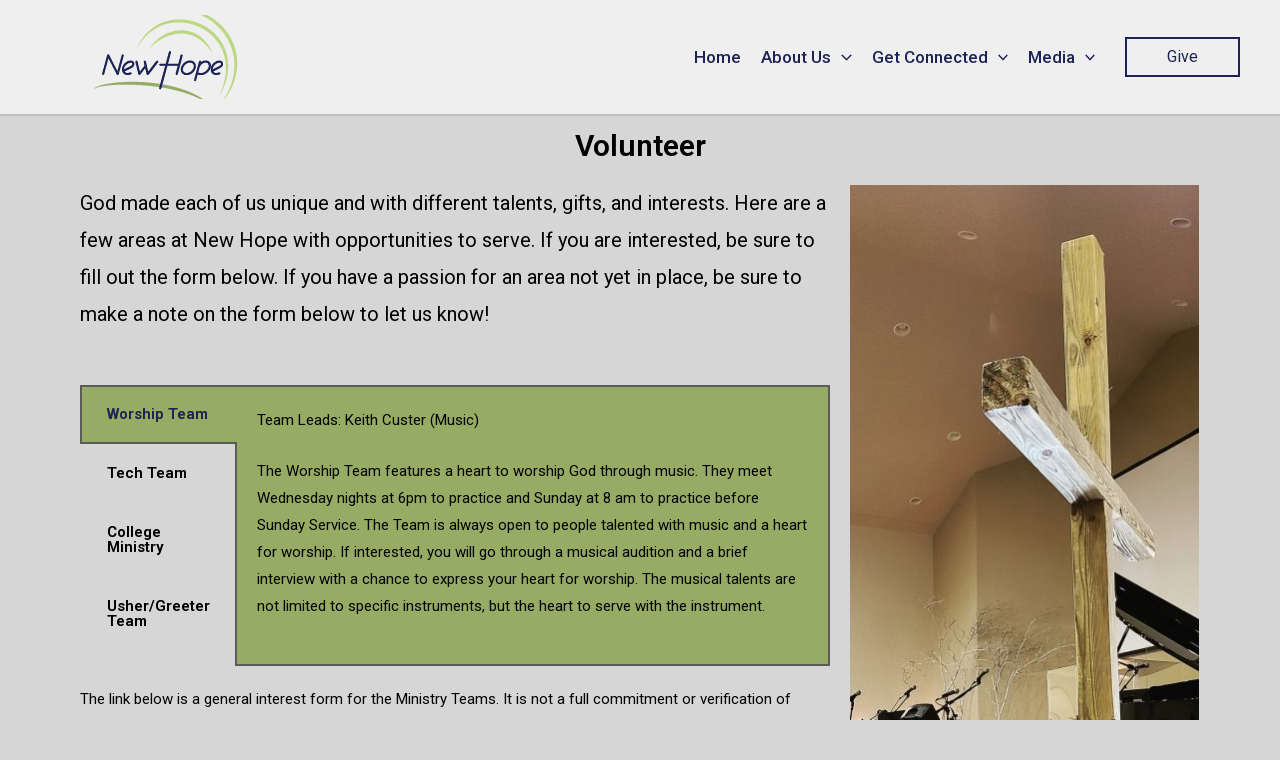

--- FILE ---
content_type: text/css
request_url: http://newhopeplatteville.com/wp-content/uploads/elementor/css/post-311.css?ver=1676848049
body_size: 566
content:
.elementor-311 .elementor-element.elementor-element-142a231{text-align:center;}.elementor-311 .elementor-element.elementor-element-e32bc4f{color:#000000;font-family:"Roboto", Sans-serif;font-size:20px;font-weight:400;}.elementor-311 .elementor-element.elementor-element-e32bc4f > .elementor-widget-container{padding:0px 0px 0px 0px;}.elementor-311 .elementor-element.elementor-element-3303faf .elementor-tabs-wrapper{width:21%;}.elementor-311 .elementor-element.elementor-element-3303faf .elementor-tab-title, .elementor-311 .elementor-element.elementor-element-3303faf .elementor-tab-title:before, .elementor-311 .elementor-element.elementor-element-3303faf .elementor-tab-title:after, .elementor-311 .elementor-element.elementor-element-3303faf .elementor-tab-content, .elementor-311 .elementor-element.elementor-element-3303faf .elementor-tabs-content-wrapper{border-width:2px;}.elementor-311 .elementor-element.elementor-element-3303faf .elementor-tab-mobile-title, .elementor-311 .elementor-element.elementor-element-3303faf .elementor-tab-desktop-title.elementor-active, .elementor-311 .elementor-element.elementor-element-3303faf .elementor-tab-title:before, .elementor-311 .elementor-element.elementor-element-3303faf .elementor-tab-title:after, .elementor-311 .elementor-element.elementor-element-3303faf .elementor-tab-content, .elementor-311 .elementor-element.elementor-element-3303faf .elementor-tabs-content-wrapper{border-color:#5B5B5B;}.elementor-311 .elementor-element.elementor-element-3303faf .elementor-tab-desktop-title.elementor-active{background-color:var( --e-global-color-accent );}.elementor-311 .elementor-element.elementor-element-3303faf .elementor-tabs-content-wrapper{background-color:var( --e-global-color-accent );}.elementor-311 .elementor-element.elementor-element-3303faf .elementor-tab-title.elementor-active,
					 .elementor-311 .elementor-element.elementor-element-3303faf .elementor-tab-title.elementor-active a{color:var( --e-global-color-46e0dfd );}.elementor-311 .elementor-element.elementor-element-3303faf .elementor-tab-title{text-shadow:0px 0px 0px rgba(0,0,0,0.3);}.elementor-311 .elementor-element.elementor-element-3303faf .elementor-tab-content{color:#000000;}.elementor-311 .elementor-element.elementor-element-3303faf:hover .elementor-widget-container{background-color:#F0F0F0;}.elementor-311 .elementor-element.elementor-element-3303faf > .elementor-widget-container{transition:background 0.5s;}.elementor-311 .elementor-element.elementor-element-aa7d600 .elementor-button{background-color:var( --e-global-color-46e0dfd );}.elementor-311 .elementor-element.elementor-element-aa7d600 .elementor-button:hover, .elementor-311 .elementor-element.elementor-element-aa7d600 .elementor-button:focus{color:var( --e-global-color-46e0dfd );background-color:#FFFFFF;}.elementor-311 .elementor-element.elementor-element-aa7d600 .elementor-button:hover svg, .elementor-311 .elementor-element.elementor-element-aa7d600 .elementor-button:focus svg{fill:var( --e-global-color-46e0dfd );}.elementor-311 .elementor-element.elementor-element-29a2229{text-align:right;}@media(min-width:768px){.elementor-311 .elementor-element.elementor-element-d9cccb1{width:67.54%;}.elementor-311 .elementor-element.elementor-element-f9e1e93{width:32.416%;}}